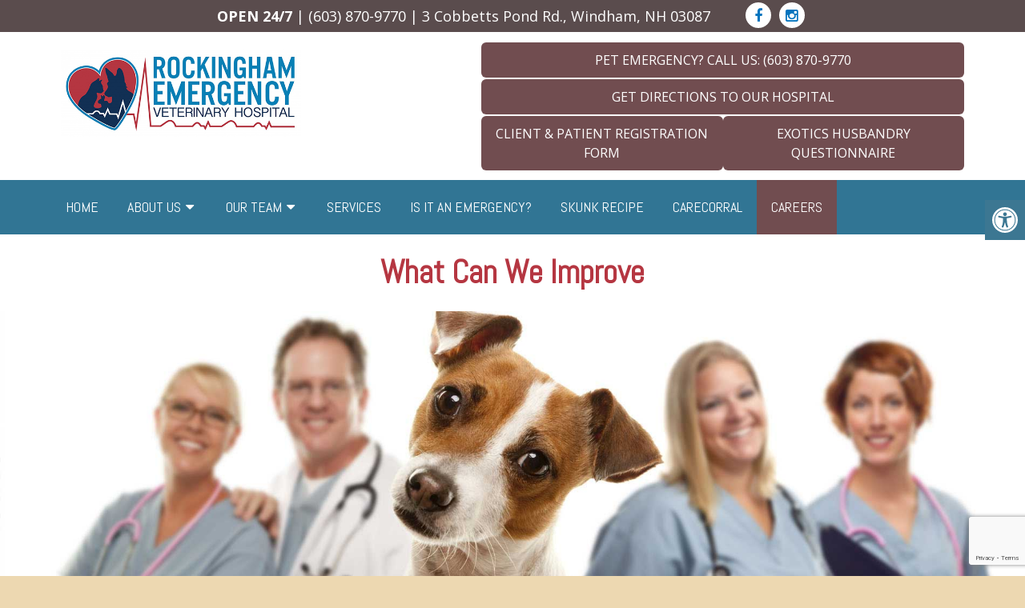

--- FILE ---
content_type: text/html; charset=utf-8
request_url: https://www.google.com/recaptcha/api2/anchor?ar=1&k=6LdXRCMhAAAAAJZPN7OaATl2XW1VxCQfA71klBoc&co=aHR0cHM6Ly93d3cucmV2aC1uaC5jb206NDQz&hl=en&v=N67nZn4AqZkNcbeMu4prBgzg&size=invisible&anchor-ms=20000&execute-ms=30000&cb=k0zk6f2yocwl
body_size: 48596
content:
<!DOCTYPE HTML><html dir="ltr" lang="en"><head><meta http-equiv="Content-Type" content="text/html; charset=UTF-8">
<meta http-equiv="X-UA-Compatible" content="IE=edge">
<title>reCAPTCHA</title>
<style type="text/css">
/* cyrillic-ext */
@font-face {
  font-family: 'Roboto';
  font-style: normal;
  font-weight: 400;
  font-stretch: 100%;
  src: url(//fonts.gstatic.com/s/roboto/v48/KFO7CnqEu92Fr1ME7kSn66aGLdTylUAMa3GUBHMdazTgWw.woff2) format('woff2');
  unicode-range: U+0460-052F, U+1C80-1C8A, U+20B4, U+2DE0-2DFF, U+A640-A69F, U+FE2E-FE2F;
}
/* cyrillic */
@font-face {
  font-family: 'Roboto';
  font-style: normal;
  font-weight: 400;
  font-stretch: 100%;
  src: url(//fonts.gstatic.com/s/roboto/v48/KFO7CnqEu92Fr1ME7kSn66aGLdTylUAMa3iUBHMdazTgWw.woff2) format('woff2');
  unicode-range: U+0301, U+0400-045F, U+0490-0491, U+04B0-04B1, U+2116;
}
/* greek-ext */
@font-face {
  font-family: 'Roboto';
  font-style: normal;
  font-weight: 400;
  font-stretch: 100%;
  src: url(//fonts.gstatic.com/s/roboto/v48/KFO7CnqEu92Fr1ME7kSn66aGLdTylUAMa3CUBHMdazTgWw.woff2) format('woff2');
  unicode-range: U+1F00-1FFF;
}
/* greek */
@font-face {
  font-family: 'Roboto';
  font-style: normal;
  font-weight: 400;
  font-stretch: 100%;
  src: url(//fonts.gstatic.com/s/roboto/v48/KFO7CnqEu92Fr1ME7kSn66aGLdTylUAMa3-UBHMdazTgWw.woff2) format('woff2');
  unicode-range: U+0370-0377, U+037A-037F, U+0384-038A, U+038C, U+038E-03A1, U+03A3-03FF;
}
/* math */
@font-face {
  font-family: 'Roboto';
  font-style: normal;
  font-weight: 400;
  font-stretch: 100%;
  src: url(//fonts.gstatic.com/s/roboto/v48/KFO7CnqEu92Fr1ME7kSn66aGLdTylUAMawCUBHMdazTgWw.woff2) format('woff2');
  unicode-range: U+0302-0303, U+0305, U+0307-0308, U+0310, U+0312, U+0315, U+031A, U+0326-0327, U+032C, U+032F-0330, U+0332-0333, U+0338, U+033A, U+0346, U+034D, U+0391-03A1, U+03A3-03A9, U+03B1-03C9, U+03D1, U+03D5-03D6, U+03F0-03F1, U+03F4-03F5, U+2016-2017, U+2034-2038, U+203C, U+2040, U+2043, U+2047, U+2050, U+2057, U+205F, U+2070-2071, U+2074-208E, U+2090-209C, U+20D0-20DC, U+20E1, U+20E5-20EF, U+2100-2112, U+2114-2115, U+2117-2121, U+2123-214F, U+2190, U+2192, U+2194-21AE, U+21B0-21E5, U+21F1-21F2, U+21F4-2211, U+2213-2214, U+2216-22FF, U+2308-230B, U+2310, U+2319, U+231C-2321, U+2336-237A, U+237C, U+2395, U+239B-23B7, U+23D0, U+23DC-23E1, U+2474-2475, U+25AF, U+25B3, U+25B7, U+25BD, U+25C1, U+25CA, U+25CC, U+25FB, U+266D-266F, U+27C0-27FF, U+2900-2AFF, U+2B0E-2B11, U+2B30-2B4C, U+2BFE, U+3030, U+FF5B, U+FF5D, U+1D400-1D7FF, U+1EE00-1EEFF;
}
/* symbols */
@font-face {
  font-family: 'Roboto';
  font-style: normal;
  font-weight: 400;
  font-stretch: 100%;
  src: url(//fonts.gstatic.com/s/roboto/v48/KFO7CnqEu92Fr1ME7kSn66aGLdTylUAMaxKUBHMdazTgWw.woff2) format('woff2');
  unicode-range: U+0001-000C, U+000E-001F, U+007F-009F, U+20DD-20E0, U+20E2-20E4, U+2150-218F, U+2190, U+2192, U+2194-2199, U+21AF, U+21E6-21F0, U+21F3, U+2218-2219, U+2299, U+22C4-22C6, U+2300-243F, U+2440-244A, U+2460-24FF, U+25A0-27BF, U+2800-28FF, U+2921-2922, U+2981, U+29BF, U+29EB, U+2B00-2BFF, U+4DC0-4DFF, U+FFF9-FFFB, U+10140-1018E, U+10190-1019C, U+101A0, U+101D0-101FD, U+102E0-102FB, U+10E60-10E7E, U+1D2C0-1D2D3, U+1D2E0-1D37F, U+1F000-1F0FF, U+1F100-1F1AD, U+1F1E6-1F1FF, U+1F30D-1F30F, U+1F315, U+1F31C, U+1F31E, U+1F320-1F32C, U+1F336, U+1F378, U+1F37D, U+1F382, U+1F393-1F39F, U+1F3A7-1F3A8, U+1F3AC-1F3AF, U+1F3C2, U+1F3C4-1F3C6, U+1F3CA-1F3CE, U+1F3D4-1F3E0, U+1F3ED, U+1F3F1-1F3F3, U+1F3F5-1F3F7, U+1F408, U+1F415, U+1F41F, U+1F426, U+1F43F, U+1F441-1F442, U+1F444, U+1F446-1F449, U+1F44C-1F44E, U+1F453, U+1F46A, U+1F47D, U+1F4A3, U+1F4B0, U+1F4B3, U+1F4B9, U+1F4BB, U+1F4BF, U+1F4C8-1F4CB, U+1F4D6, U+1F4DA, U+1F4DF, U+1F4E3-1F4E6, U+1F4EA-1F4ED, U+1F4F7, U+1F4F9-1F4FB, U+1F4FD-1F4FE, U+1F503, U+1F507-1F50B, U+1F50D, U+1F512-1F513, U+1F53E-1F54A, U+1F54F-1F5FA, U+1F610, U+1F650-1F67F, U+1F687, U+1F68D, U+1F691, U+1F694, U+1F698, U+1F6AD, U+1F6B2, U+1F6B9-1F6BA, U+1F6BC, U+1F6C6-1F6CF, U+1F6D3-1F6D7, U+1F6E0-1F6EA, U+1F6F0-1F6F3, U+1F6F7-1F6FC, U+1F700-1F7FF, U+1F800-1F80B, U+1F810-1F847, U+1F850-1F859, U+1F860-1F887, U+1F890-1F8AD, U+1F8B0-1F8BB, U+1F8C0-1F8C1, U+1F900-1F90B, U+1F93B, U+1F946, U+1F984, U+1F996, U+1F9E9, U+1FA00-1FA6F, U+1FA70-1FA7C, U+1FA80-1FA89, U+1FA8F-1FAC6, U+1FACE-1FADC, U+1FADF-1FAE9, U+1FAF0-1FAF8, U+1FB00-1FBFF;
}
/* vietnamese */
@font-face {
  font-family: 'Roboto';
  font-style: normal;
  font-weight: 400;
  font-stretch: 100%;
  src: url(//fonts.gstatic.com/s/roboto/v48/KFO7CnqEu92Fr1ME7kSn66aGLdTylUAMa3OUBHMdazTgWw.woff2) format('woff2');
  unicode-range: U+0102-0103, U+0110-0111, U+0128-0129, U+0168-0169, U+01A0-01A1, U+01AF-01B0, U+0300-0301, U+0303-0304, U+0308-0309, U+0323, U+0329, U+1EA0-1EF9, U+20AB;
}
/* latin-ext */
@font-face {
  font-family: 'Roboto';
  font-style: normal;
  font-weight: 400;
  font-stretch: 100%;
  src: url(//fonts.gstatic.com/s/roboto/v48/KFO7CnqEu92Fr1ME7kSn66aGLdTylUAMa3KUBHMdazTgWw.woff2) format('woff2');
  unicode-range: U+0100-02BA, U+02BD-02C5, U+02C7-02CC, U+02CE-02D7, U+02DD-02FF, U+0304, U+0308, U+0329, U+1D00-1DBF, U+1E00-1E9F, U+1EF2-1EFF, U+2020, U+20A0-20AB, U+20AD-20C0, U+2113, U+2C60-2C7F, U+A720-A7FF;
}
/* latin */
@font-face {
  font-family: 'Roboto';
  font-style: normal;
  font-weight: 400;
  font-stretch: 100%;
  src: url(//fonts.gstatic.com/s/roboto/v48/KFO7CnqEu92Fr1ME7kSn66aGLdTylUAMa3yUBHMdazQ.woff2) format('woff2');
  unicode-range: U+0000-00FF, U+0131, U+0152-0153, U+02BB-02BC, U+02C6, U+02DA, U+02DC, U+0304, U+0308, U+0329, U+2000-206F, U+20AC, U+2122, U+2191, U+2193, U+2212, U+2215, U+FEFF, U+FFFD;
}
/* cyrillic-ext */
@font-face {
  font-family: 'Roboto';
  font-style: normal;
  font-weight: 500;
  font-stretch: 100%;
  src: url(//fonts.gstatic.com/s/roboto/v48/KFO7CnqEu92Fr1ME7kSn66aGLdTylUAMa3GUBHMdazTgWw.woff2) format('woff2');
  unicode-range: U+0460-052F, U+1C80-1C8A, U+20B4, U+2DE0-2DFF, U+A640-A69F, U+FE2E-FE2F;
}
/* cyrillic */
@font-face {
  font-family: 'Roboto';
  font-style: normal;
  font-weight: 500;
  font-stretch: 100%;
  src: url(//fonts.gstatic.com/s/roboto/v48/KFO7CnqEu92Fr1ME7kSn66aGLdTylUAMa3iUBHMdazTgWw.woff2) format('woff2');
  unicode-range: U+0301, U+0400-045F, U+0490-0491, U+04B0-04B1, U+2116;
}
/* greek-ext */
@font-face {
  font-family: 'Roboto';
  font-style: normal;
  font-weight: 500;
  font-stretch: 100%;
  src: url(//fonts.gstatic.com/s/roboto/v48/KFO7CnqEu92Fr1ME7kSn66aGLdTylUAMa3CUBHMdazTgWw.woff2) format('woff2');
  unicode-range: U+1F00-1FFF;
}
/* greek */
@font-face {
  font-family: 'Roboto';
  font-style: normal;
  font-weight: 500;
  font-stretch: 100%;
  src: url(//fonts.gstatic.com/s/roboto/v48/KFO7CnqEu92Fr1ME7kSn66aGLdTylUAMa3-UBHMdazTgWw.woff2) format('woff2');
  unicode-range: U+0370-0377, U+037A-037F, U+0384-038A, U+038C, U+038E-03A1, U+03A3-03FF;
}
/* math */
@font-face {
  font-family: 'Roboto';
  font-style: normal;
  font-weight: 500;
  font-stretch: 100%;
  src: url(//fonts.gstatic.com/s/roboto/v48/KFO7CnqEu92Fr1ME7kSn66aGLdTylUAMawCUBHMdazTgWw.woff2) format('woff2');
  unicode-range: U+0302-0303, U+0305, U+0307-0308, U+0310, U+0312, U+0315, U+031A, U+0326-0327, U+032C, U+032F-0330, U+0332-0333, U+0338, U+033A, U+0346, U+034D, U+0391-03A1, U+03A3-03A9, U+03B1-03C9, U+03D1, U+03D5-03D6, U+03F0-03F1, U+03F4-03F5, U+2016-2017, U+2034-2038, U+203C, U+2040, U+2043, U+2047, U+2050, U+2057, U+205F, U+2070-2071, U+2074-208E, U+2090-209C, U+20D0-20DC, U+20E1, U+20E5-20EF, U+2100-2112, U+2114-2115, U+2117-2121, U+2123-214F, U+2190, U+2192, U+2194-21AE, U+21B0-21E5, U+21F1-21F2, U+21F4-2211, U+2213-2214, U+2216-22FF, U+2308-230B, U+2310, U+2319, U+231C-2321, U+2336-237A, U+237C, U+2395, U+239B-23B7, U+23D0, U+23DC-23E1, U+2474-2475, U+25AF, U+25B3, U+25B7, U+25BD, U+25C1, U+25CA, U+25CC, U+25FB, U+266D-266F, U+27C0-27FF, U+2900-2AFF, U+2B0E-2B11, U+2B30-2B4C, U+2BFE, U+3030, U+FF5B, U+FF5D, U+1D400-1D7FF, U+1EE00-1EEFF;
}
/* symbols */
@font-face {
  font-family: 'Roboto';
  font-style: normal;
  font-weight: 500;
  font-stretch: 100%;
  src: url(//fonts.gstatic.com/s/roboto/v48/KFO7CnqEu92Fr1ME7kSn66aGLdTylUAMaxKUBHMdazTgWw.woff2) format('woff2');
  unicode-range: U+0001-000C, U+000E-001F, U+007F-009F, U+20DD-20E0, U+20E2-20E4, U+2150-218F, U+2190, U+2192, U+2194-2199, U+21AF, U+21E6-21F0, U+21F3, U+2218-2219, U+2299, U+22C4-22C6, U+2300-243F, U+2440-244A, U+2460-24FF, U+25A0-27BF, U+2800-28FF, U+2921-2922, U+2981, U+29BF, U+29EB, U+2B00-2BFF, U+4DC0-4DFF, U+FFF9-FFFB, U+10140-1018E, U+10190-1019C, U+101A0, U+101D0-101FD, U+102E0-102FB, U+10E60-10E7E, U+1D2C0-1D2D3, U+1D2E0-1D37F, U+1F000-1F0FF, U+1F100-1F1AD, U+1F1E6-1F1FF, U+1F30D-1F30F, U+1F315, U+1F31C, U+1F31E, U+1F320-1F32C, U+1F336, U+1F378, U+1F37D, U+1F382, U+1F393-1F39F, U+1F3A7-1F3A8, U+1F3AC-1F3AF, U+1F3C2, U+1F3C4-1F3C6, U+1F3CA-1F3CE, U+1F3D4-1F3E0, U+1F3ED, U+1F3F1-1F3F3, U+1F3F5-1F3F7, U+1F408, U+1F415, U+1F41F, U+1F426, U+1F43F, U+1F441-1F442, U+1F444, U+1F446-1F449, U+1F44C-1F44E, U+1F453, U+1F46A, U+1F47D, U+1F4A3, U+1F4B0, U+1F4B3, U+1F4B9, U+1F4BB, U+1F4BF, U+1F4C8-1F4CB, U+1F4D6, U+1F4DA, U+1F4DF, U+1F4E3-1F4E6, U+1F4EA-1F4ED, U+1F4F7, U+1F4F9-1F4FB, U+1F4FD-1F4FE, U+1F503, U+1F507-1F50B, U+1F50D, U+1F512-1F513, U+1F53E-1F54A, U+1F54F-1F5FA, U+1F610, U+1F650-1F67F, U+1F687, U+1F68D, U+1F691, U+1F694, U+1F698, U+1F6AD, U+1F6B2, U+1F6B9-1F6BA, U+1F6BC, U+1F6C6-1F6CF, U+1F6D3-1F6D7, U+1F6E0-1F6EA, U+1F6F0-1F6F3, U+1F6F7-1F6FC, U+1F700-1F7FF, U+1F800-1F80B, U+1F810-1F847, U+1F850-1F859, U+1F860-1F887, U+1F890-1F8AD, U+1F8B0-1F8BB, U+1F8C0-1F8C1, U+1F900-1F90B, U+1F93B, U+1F946, U+1F984, U+1F996, U+1F9E9, U+1FA00-1FA6F, U+1FA70-1FA7C, U+1FA80-1FA89, U+1FA8F-1FAC6, U+1FACE-1FADC, U+1FADF-1FAE9, U+1FAF0-1FAF8, U+1FB00-1FBFF;
}
/* vietnamese */
@font-face {
  font-family: 'Roboto';
  font-style: normal;
  font-weight: 500;
  font-stretch: 100%;
  src: url(//fonts.gstatic.com/s/roboto/v48/KFO7CnqEu92Fr1ME7kSn66aGLdTylUAMa3OUBHMdazTgWw.woff2) format('woff2');
  unicode-range: U+0102-0103, U+0110-0111, U+0128-0129, U+0168-0169, U+01A0-01A1, U+01AF-01B0, U+0300-0301, U+0303-0304, U+0308-0309, U+0323, U+0329, U+1EA0-1EF9, U+20AB;
}
/* latin-ext */
@font-face {
  font-family: 'Roboto';
  font-style: normal;
  font-weight: 500;
  font-stretch: 100%;
  src: url(//fonts.gstatic.com/s/roboto/v48/KFO7CnqEu92Fr1ME7kSn66aGLdTylUAMa3KUBHMdazTgWw.woff2) format('woff2');
  unicode-range: U+0100-02BA, U+02BD-02C5, U+02C7-02CC, U+02CE-02D7, U+02DD-02FF, U+0304, U+0308, U+0329, U+1D00-1DBF, U+1E00-1E9F, U+1EF2-1EFF, U+2020, U+20A0-20AB, U+20AD-20C0, U+2113, U+2C60-2C7F, U+A720-A7FF;
}
/* latin */
@font-face {
  font-family: 'Roboto';
  font-style: normal;
  font-weight: 500;
  font-stretch: 100%;
  src: url(//fonts.gstatic.com/s/roboto/v48/KFO7CnqEu92Fr1ME7kSn66aGLdTylUAMa3yUBHMdazQ.woff2) format('woff2');
  unicode-range: U+0000-00FF, U+0131, U+0152-0153, U+02BB-02BC, U+02C6, U+02DA, U+02DC, U+0304, U+0308, U+0329, U+2000-206F, U+20AC, U+2122, U+2191, U+2193, U+2212, U+2215, U+FEFF, U+FFFD;
}
/* cyrillic-ext */
@font-face {
  font-family: 'Roboto';
  font-style: normal;
  font-weight: 900;
  font-stretch: 100%;
  src: url(//fonts.gstatic.com/s/roboto/v48/KFO7CnqEu92Fr1ME7kSn66aGLdTylUAMa3GUBHMdazTgWw.woff2) format('woff2');
  unicode-range: U+0460-052F, U+1C80-1C8A, U+20B4, U+2DE0-2DFF, U+A640-A69F, U+FE2E-FE2F;
}
/* cyrillic */
@font-face {
  font-family: 'Roboto';
  font-style: normal;
  font-weight: 900;
  font-stretch: 100%;
  src: url(//fonts.gstatic.com/s/roboto/v48/KFO7CnqEu92Fr1ME7kSn66aGLdTylUAMa3iUBHMdazTgWw.woff2) format('woff2');
  unicode-range: U+0301, U+0400-045F, U+0490-0491, U+04B0-04B1, U+2116;
}
/* greek-ext */
@font-face {
  font-family: 'Roboto';
  font-style: normal;
  font-weight: 900;
  font-stretch: 100%;
  src: url(//fonts.gstatic.com/s/roboto/v48/KFO7CnqEu92Fr1ME7kSn66aGLdTylUAMa3CUBHMdazTgWw.woff2) format('woff2');
  unicode-range: U+1F00-1FFF;
}
/* greek */
@font-face {
  font-family: 'Roboto';
  font-style: normal;
  font-weight: 900;
  font-stretch: 100%;
  src: url(//fonts.gstatic.com/s/roboto/v48/KFO7CnqEu92Fr1ME7kSn66aGLdTylUAMa3-UBHMdazTgWw.woff2) format('woff2');
  unicode-range: U+0370-0377, U+037A-037F, U+0384-038A, U+038C, U+038E-03A1, U+03A3-03FF;
}
/* math */
@font-face {
  font-family: 'Roboto';
  font-style: normal;
  font-weight: 900;
  font-stretch: 100%;
  src: url(//fonts.gstatic.com/s/roboto/v48/KFO7CnqEu92Fr1ME7kSn66aGLdTylUAMawCUBHMdazTgWw.woff2) format('woff2');
  unicode-range: U+0302-0303, U+0305, U+0307-0308, U+0310, U+0312, U+0315, U+031A, U+0326-0327, U+032C, U+032F-0330, U+0332-0333, U+0338, U+033A, U+0346, U+034D, U+0391-03A1, U+03A3-03A9, U+03B1-03C9, U+03D1, U+03D5-03D6, U+03F0-03F1, U+03F4-03F5, U+2016-2017, U+2034-2038, U+203C, U+2040, U+2043, U+2047, U+2050, U+2057, U+205F, U+2070-2071, U+2074-208E, U+2090-209C, U+20D0-20DC, U+20E1, U+20E5-20EF, U+2100-2112, U+2114-2115, U+2117-2121, U+2123-214F, U+2190, U+2192, U+2194-21AE, U+21B0-21E5, U+21F1-21F2, U+21F4-2211, U+2213-2214, U+2216-22FF, U+2308-230B, U+2310, U+2319, U+231C-2321, U+2336-237A, U+237C, U+2395, U+239B-23B7, U+23D0, U+23DC-23E1, U+2474-2475, U+25AF, U+25B3, U+25B7, U+25BD, U+25C1, U+25CA, U+25CC, U+25FB, U+266D-266F, U+27C0-27FF, U+2900-2AFF, U+2B0E-2B11, U+2B30-2B4C, U+2BFE, U+3030, U+FF5B, U+FF5D, U+1D400-1D7FF, U+1EE00-1EEFF;
}
/* symbols */
@font-face {
  font-family: 'Roboto';
  font-style: normal;
  font-weight: 900;
  font-stretch: 100%;
  src: url(//fonts.gstatic.com/s/roboto/v48/KFO7CnqEu92Fr1ME7kSn66aGLdTylUAMaxKUBHMdazTgWw.woff2) format('woff2');
  unicode-range: U+0001-000C, U+000E-001F, U+007F-009F, U+20DD-20E0, U+20E2-20E4, U+2150-218F, U+2190, U+2192, U+2194-2199, U+21AF, U+21E6-21F0, U+21F3, U+2218-2219, U+2299, U+22C4-22C6, U+2300-243F, U+2440-244A, U+2460-24FF, U+25A0-27BF, U+2800-28FF, U+2921-2922, U+2981, U+29BF, U+29EB, U+2B00-2BFF, U+4DC0-4DFF, U+FFF9-FFFB, U+10140-1018E, U+10190-1019C, U+101A0, U+101D0-101FD, U+102E0-102FB, U+10E60-10E7E, U+1D2C0-1D2D3, U+1D2E0-1D37F, U+1F000-1F0FF, U+1F100-1F1AD, U+1F1E6-1F1FF, U+1F30D-1F30F, U+1F315, U+1F31C, U+1F31E, U+1F320-1F32C, U+1F336, U+1F378, U+1F37D, U+1F382, U+1F393-1F39F, U+1F3A7-1F3A8, U+1F3AC-1F3AF, U+1F3C2, U+1F3C4-1F3C6, U+1F3CA-1F3CE, U+1F3D4-1F3E0, U+1F3ED, U+1F3F1-1F3F3, U+1F3F5-1F3F7, U+1F408, U+1F415, U+1F41F, U+1F426, U+1F43F, U+1F441-1F442, U+1F444, U+1F446-1F449, U+1F44C-1F44E, U+1F453, U+1F46A, U+1F47D, U+1F4A3, U+1F4B0, U+1F4B3, U+1F4B9, U+1F4BB, U+1F4BF, U+1F4C8-1F4CB, U+1F4D6, U+1F4DA, U+1F4DF, U+1F4E3-1F4E6, U+1F4EA-1F4ED, U+1F4F7, U+1F4F9-1F4FB, U+1F4FD-1F4FE, U+1F503, U+1F507-1F50B, U+1F50D, U+1F512-1F513, U+1F53E-1F54A, U+1F54F-1F5FA, U+1F610, U+1F650-1F67F, U+1F687, U+1F68D, U+1F691, U+1F694, U+1F698, U+1F6AD, U+1F6B2, U+1F6B9-1F6BA, U+1F6BC, U+1F6C6-1F6CF, U+1F6D3-1F6D7, U+1F6E0-1F6EA, U+1F6F0-1F6F3, U+1F6F7-1F6FC, U+1F700-1F7FF, U+1F800-1F80B, U+1F810-1F847, U+1F850-1F859, U+1F860-1F887, U+1F890-1F8AD, U+1F8B0-1F8BB, U+1F8C0-1F8C1, U+1F900-1F90B, U+1F93B, U+1F946, U+1F984, U+1F996, U+1F9E9, U+1FA00-1FA6F, U+1FA70-1FA7C, U+1FA80-1FA89, U+1FA8F-1FAC6, U+1FACE-1FADC, U+1FADF-1FAE9, U+1FAF0-1FAF8, U+1FB00-1FBFF;
}
/* vietnamese */
@font-face {
  font-family: 'Roboto';
  font-style: normal;
  font-weight: 900;
  font-stretch: 100%;
  src: url(//fonts.gstatic.com/s/roboto/v48/KFO7CnqEu92Fr1ME7kSn66aGLdTylUAMa3OUBHMdazTgWw.woff2) format('woff2');
  unicode-range: U+0102-0103, U+0110-0111, U+0128-0129, U+0168-0169, U+01A0-01A1, U+01AF-01B0, U+0300-0301, U+0303-0304, U+0308-0309, U+0323, U+0329, U+1EA0-1EF9, U+20AB;
}
/* latin-ext */
@font-face {
  font-family: 'Roboto';
  font-style: normal;
  font-weight: 900;
  font-stretch: 100%;
  src: url(//fonts.gstatic.com/s/roboto/v48/KFO7CnqEu92Fr1ME7kSn66aGLdTylUAMa3KUBHMdazTgWw.woff2) format('woff2');
  unicode-range: U+0100-02BA, U+02BD-02C5, U+02C7-02CC, U+02CE-02D7, U+02DD-02FF, U+0304, U+0308, U+0329, U+1D00-1DBF, U+1E00-1E9F, U+1EF2-1EFF, U+2020, U+20A0-20AB, U+20AD-20C0, U+2113, U+2C60-2C7F, U+A720-A7FF;
}
/* latin */
@font-face {
  font-family: 'Roboto';
  font-style: normal;
  font-weight: 900;
  font-stretch: 100%;
  src: url(//fonts.gstatic.com/s/roboto/v48/KFO7CnqEu92Fr1ME7kSn66aGLdTylUAMa3yUBHMdazQ.woff2) format('woff2');
  unicode-range: U+0000-00FF, U+0131, U+0152-0153, U+02BB-02BC, U+02C6, U+02DA, U+02DC, U+0304, U+0308, U+0329, U+2000-206F, U+20AC, U+2122, U+2191, U+2193, U+2212, U+2215, U+FEFF, U+FFFD;
}

</style>
<link rel="stylesheet" type="text/css" href="https://www.gstatic.com/recaptcha/releases/N67nZn4AqZkNcbeMu4prBgzg/styles__ltr.css">
<script nonce="5Q6Dx0XHB1UX1Yxc6VuVdQ" type="text/javascript">window['__recaptcha_api'] = 'https://www.google.com/recaptcha/api2/';</script>
<script type="text/javascript" src="https://www.gstatic.com/recaptcha/releases/N67nZn4AqZkNcbeMu4prBgzg/recaptcha__en.js" nonce="5Q6Dx0XHB1UX1Yxc6VuVdQ">
      
    </script></head>
<body><div id="rc-anchor-alert" class="rc-anchor-alert"></div>
<input type="hidden" id="recaptcha-token" value="[base64]">
<script type="text/javascript" nonce="5Q6Dx0XHB1UX1Yxc6VuVdQ">
      recaptcha.anchor.Main.init("[\x22ainput\x22,[\x22bgdata\x22,\x22\x22,\[base64]/[base64]/[base64]/[base64]/[base64]/UltsKytdPUU6KEU8MjA0OD9SW2wrK109RT4+NnwxOTI6KChFJjY0NTEyKT09NTUyOTYmJk0rMTxjLmxlbmd0aCYmKGMuY2hhckNvZGVBdChNKzEpJjY0NTEyKT09NTYzMjA/[base64]/[base64]/[base64]/[base64]/[base64]/[base64]/[base64]\x22,\[base64]\\u003d\x22,\x22Q3AKTsO9w40aEnBHwpd/w4UmMlwywr7Cul/Dk3IOR8KAawnCusOYNE5yFW3Dt8OawoPCgxQEdcOew6TCpwRQFVnDgxjDlX8DwpF3IsK4w5fCm8KbNDEWw4LClTbCkBNewoE/w5LCi2YObhQ2wqLCkMK7OsKcAh3Cp0rDnsKDwpzDqG5hScKgZU/DnBrCucOAwrZ+SDnCicKHYyYWHwTDlcO6wpxnw7/[base64]/Dk3Dth/CrcKzZhrDjcOFwrjCrRozQMOuT8Otw7AjdcOUw6/CpBwLw57ClsO7PiPDvSPCg8KTw4XDrxDDlkUYbcKKOBjDjWDCusOuw7EabcKjVwU2TMKlw7PClwjDqcKCCMOnw5PDrcKPwqINQj/ClWjDoS4lw6BFwr7DhsKww73CtcKQw6zDuAhDQsKqd2k6cErDlmo4wpXDtH/[base64]/CmFgrw4nDtcO/woLCuMKCw4LDucKewqU7wqrDhgoiwoQyCRZqbcK/w4XDvgjCmAjCpy9/w6DCgcOREUjCgDR7e2jCplHCt3MAwplgw7zDqcKVw43DvGnDhMKOw4PCnsOuw5d0N8OiDcOIKiN+PkYaScKZw5tgwpBbwr4Sw6w8w5V5w7wnw6PDjsOSIwVWwpFnSRjDtsKUGcKSw7nClcKGIcOrLTfDnDHCq8KqWQrCvMKqwqfCucOJW8OBesOIFsKGQT/DocKCRBo1wrNXDsOww7QMwrnDocKVOjBhwrw2TMKfesKzMQLDkWDDn8KFO8OWY8OhSsKObG9Sw6QTwpU/w6xUfMORw7nCiFPDhsOdw6fCgcKiw77Cs8KCw7XCuMOYw4vDmB1QamtGUMKawo4aakzCnTDDhzzCg8KRMsK2w70sd8K/EsKNbMK6cGlbAcOIAmhcLxTCux/DpDJaPcO/w6TDi8Oww7YeMkjDkFI2wr7DhB3Col5Nwq7DoMK+DDTDu3fCsMOyEkfDjn/[base64]/[base64]/CmxI3QHwHH8KuwrDCljhTw63DmMO7w4zDiFNzKlskwrzDjBnDgB8uMjJ3dsOIwq0yTMOGw5zDggskPsOlwrTCrcKEN8O2KcOzwq18RcOHLzE2aMOCw7XCt8K7w7J+w5sZXX7Ciw3DicK1w4XDs8OULAcrV14jTGPDj2/CtS3DtCh7wo3ChEXDoC/CgsK2woADwoQidWRlFMKOw7PCjT8WwpDChABDwqjCm2dfw5UEw71pw7kMwp7DvMOeZMOKwrNGQV5Hw5DDpFrCjMK0Ul4dwo7CpjZjGMKdCn8iPDZcMsKTwpLCv8KOOcKkwobDgjjDu0bDvTAPwozCoCnCmRnDocKMQ1g/wqDDmBvDlgfDrMKsVQISeMKvw5BmLhTDmcK1w5bCh8KMQMOlwoQXWQMhbQ3ClSbDmMOCNMKXbUzCkWtLXMKZwo5lw4pQwqTDusOHwqjCn8K6LcOgZTHDm8OVwozCqXtEwqw6YsO4w7t1XsOQbEjDvFbDoRg9JsOmblrDmcOtwr/Cmz/CojzCj8KtGFwDwpHDg3/CuwHDsydPLcKSTcOJJ0HDv8KnwqzDvcKEQgzCnFg/[base64]/DssK8JwgwFhPDocO3SgvDuxvDsTTCg8K5w6HDmMKxNEvDpB8Awq0Uw4VjwodIwplhWMKhAmN2KG/CiMKPw4FCw7IRIsOywqxqw5jDolnCiMKFT8Ktw5/Dh8KqL8KswrzCrMOydcOyUMKkw73DssO4wocdw7cawqHDuFsHwr7CqCLDlcKFwrB8w47CgMOhc3/CjsO+PzXDq03CusKWHCXCpsO9w7XDm34Owppaw5NhY8KFIFtxYAMnw5tWwpXDjS8KZMOkFMKbVcO0w6bCusOMWVzCjMO2e8KcOMK1wrM/w59wwr/[base64]/CscKhw5wyDiLDoxAfwrQCw4MJGHrDgMO5w7RvDHfDgMKiQDDDrUERwqbDmj3CtUXDtxUiwrjDhBTDuignD3tyw5PCkzrDh8K+dA9IMsOKHHvCuMOhw6vCtw7CqMKAZkNtw4Zjwp9ucybCkizDk8KUw6klw6bCghrDnwNZwpjDnBtgLWgnwrcDwr/DhsOQw4MUw7RpZ8KMVHwfIA1tb3nCqsKNwqARwpEIw5XDlsOyLsKfcMKUGW7CpXPDsMK/bxoMMmJew4ltGGbDtMKxXsK1wp3CvVfCkcKdwpLDj8KRwrfDpiDChsKPcVLDh8KgwoXDrsK6w63DhsO1I1bCvXPDj8O5wpHCksOZSsKBw5/DrVw4CTUjcMOWX01UE8OXBcOZCUR5wr7CicOjYMKlWEoiwrbDn05KwqkZB8K+wq7Co3Zrw4F+AMKzw5XCuMOAwpbCpsOLEMKKcQREAQXDk8OZw48KwplBdH0UwrnDs2LDj8Otw6LCssK7w7vDmsOEwpVTacKNUlzCr3TDp8Oxwr5MI8KmG3TCog/DhMOxwpvCicOeUQLDlMK/CR7DvVIjRMKTwp3DicKowokWF28NWXTCqMKHw64/UsOhRWLDqcKmZRjCrMO1wqNpRsKeQMKJfMKBOMKOwqtEw5HCoQAFwq54w7TDgiZDwqPCqm9HwqTDtFoaBsOLwpVDw7HDiWXCsGo5woHCocOsw57Cm8Kiw7p6PV1AQ0/[base64]/[base64]/DkW0ePTVwR1EJCsKrw6dPw4wFC2VSw4nCr2Icw4PCl2A0woYJJhLCqVIgw6/CssKOw7NpOn/ClEXDrcKuFcKqw7PDnWEkNcKrwr3DtMKJd2IiwrXCjMOMT8KPwqLDliDDgn0MVcKqwpHDisOzWMKywppNwp84GWrCpMKINx5aCDXCoXDDrMKBw7DCvcODw7vDrsOlYsKcw7bDoxrDgVPDnXA/[base64]/DrH8lw4TChMKYfRVGw4Zjw71xw6LCtsKbwrfCr8OsSWlPwrIWw7hZODfDusK4w6A2w707woBOaQLDgsKfAgQkAB7CpsK5LcK7wozDjsOZLcKzw4wjZcKFwog4w6DCt8KQbT5ZwoUvwoJLwrdEwrjDmsK8asKQwrZQQzfCq2sHw64VVh4Hwqo+w7rDqMOEwr/Dj8KEw6pTwpRfHn3CuMKUwq7DpmDDh8KhTsKIwrjCvsKheMOKH8O6XnfDj8OuUynDgsKFDMKGbkvClMOSUcOuw65LUcK7w7HChFlVwpVnazkZw4PDplnDkcKawoPDmsKLHh9dw5HDusOhwp3CjlXCtDVawp9/[base64]/GR/CrsOWFMOpwoRcPMKDw6B/RF7CmjDDsGjCkUXDrsO0QizCocOfMcKcwrw/Z8KvCCvCmsKyJS8BUsO+EwJuwpdQecKeeHTDucO3wqvCgQZGQMKNd0o8wrw7w67CiMOEJMKHXMOJw4B/wpXDqMK5w7/DtVk9LcO4woJqwo7DqBsIw43Dlm3CrMKow5plwrDDmA7DqAJgw5ttd8Ksw63CvFbDkcKqwq3DpMOYw7QbGMOAwokdNMK1TMO3U8KEwr7DlzNkw6xzfUEzKVA4TCrDpMK+ISTDt8O0Y8K1w4XCsADDiMKTexErLcOnQ38xQ8OcdhvCiAEbEcO/w5PCqcKTHUzDjEfDk8OYwpzCqcOtYsKww6bDtRjDuMKHw7x+wrkIFgjDphNAwrxnwrN9I0p8w6fCgMKLTcOFSFzDmWAxwpnDh8OCw4bDhVNLwrTCisOcQsONQUtcNzvDrWFResKqwqDComt2Pht1H1nDiG/DvjpSwo8cCwbCpB7DlH9AIcOjw6DCvWDDmsOdWCpOw7h/RF1EwqLDu8OEw7gFwr87w75NworDoBEPWG7CkFcDT8KRXcKfwrrDuCHCszfCo2AHacKrwoVZGCXCnsOCwp3DmhvCtcO4wpTDsmlUXRXCnBbCgcKwwp94wpLCqVt2w6/CuEc5wpzDtnwwKcK4QsKkP8K6woh+w5/DhcO6ClbDiRXDkxPDlWzDrlvCnkjDpBbCvsKJPMKCJMKwHMKDfHbCs2dbwprCgHVsHn8AIizDj2DCpD3CvsKTDmZfwrh4wrxAw4jDh8OIV1www5TCnsKiwqLDpsK+wp/[base64]/acOvaMK/w6FZw6JSZMOffcKge8O5H8KBw70EGmjCsQfDrsOjwr/[base64]/DtHrCj8ONw450RsOocsKqwrzCsm/DtsOEw5p8wq0cXMO4w6wREMOLw7HCvcOmwovCrGDDisKEwr1KwrFSwppufsOgw49NwrXDkDpYG0zDnMO1w5sESWoZworDuB7Dh8K5woI5wqPDrRvCg1xRR1rChFzDnGF0K1zDlwTCqMKzwr7DmcKFw70CasO0ecOawpHDthjCqwjCjx/DpUTCuF/Cl8Ojw5hOwo1wwrVjYyfDksOEwrbDkMKfw47Cs1LDgsKXw7liNwZlwporw69DTx/CrsObw7Umw4d8MFLDhcKhY8O5RnY+wrJ7MEzCkMKvwq7DjMOvZH3CuBfChsKqJ8K0A8KjwpHCsMOMGx9Uwr/Du8OICMKnQWjDp3rCvcKMwr4TITDDhgvCg8Kvw57DoW55dsKTw4Mew79xwpAMO0RMIk0pw4LDtAIZDMKPw7JiwoRowq/CgcKFw5XCsmw/[base64]/DtcOFw4vChVXDnsOUIkbCi8KXFMKROsO3w6LDgRlBC8K5woPDq8ObFMO2woJVw5zCkkp4w4gBM8KmwqHCusOJacOaamrCo2E6Mx5AQR/CqTHCpcKVaXAzwrjDvHpcwqDDjcKHw63CpsOZE0vDogDCshXDrU5vPcODDToJwpTCvsO+BcOgHUYuR8Kkw7oQw6DDtMOCdsOyTkzDg07Co8K/H8ONLsKEw7M7w7jChRMgcsKdw6ofw51twox8w4NTw7YJwqLDo8KsQm3DjVBOeiXCiUrDhh0oeS8KwpJww6/Dk8ObwqozVMKtLnR+PsODL8KPWsK8wqY4wpUTYcO1GV9Bwr7ClcKDwrHDnzRsd0jCuTpjBMKpZjDCkXPCt1zCncKtXMOOw5PDnsO3d8OkKEzCmMOrwpJDw4IubMOQwoPDqxvCtsK4bhBLwrMfwq/CshPDsyLDpjoBwrppABDCvsO6wpvDpMKWfMOLwrnCoT3Drz1qaA/[base64]/[base64]/DlMKpFkBLY8K6w7IuwrnDiz3CtCXDscKaw5MPewAGXnQyw5dHw507w64Tw7xIb3IMJHHCvy4Vwr9JwqJFw4XCk8O/w4rDsTnCpsK+HQHDhi/[base64]/[base64]/w6pYVWDDnsKsaG/DhyUOw5kyPCN3LgYHwrfDo8O9w5zCgcKZw5rDtEvCg31EA8KlwrxSTcOVEhnCuGtfwqjCmsKywofDt8Ogw7zDgCzCvh3DncOHwoM1wojChMOqTEhhQsKjw4bDpVzDl2XClDvClsK2EE9wJFtdYAlXwqE/w6xXw7rCp8O1wow0w4fDuFrDlnLDu2drJ8KKEENIFcKkT8KrwqvDpMOFamddwqTDocK7wrgYwrTDjcK5EmDDpsKvMx/DimUXwp8nfMKpdWRKw5Ugwrcgw63DtSHCpVZSwr3DhsOvw7JmQMKbwpjDmMKcwpDDgXXClSNJfx3Ci8OcRjZrw6Z1wpMBw5HCoxoAIcKTaydDTV/Du8KpwprDrDZVwr8xcBsmKiQ9w795IAkSw7t+w40SWTxPwr7DnMKswqnDmMKZwo5tNsOFwo3CocKzMTXDj1/CtcOqGsOFecOKwrfDlMKmXyJkb1TDiAohF8K/bMKddlM0UWwbw655wqPDjcKSVScvPcKwwobDpMO4D8OUwpjDusKNNl7DqlQnwpQsUAkww6dww6XDucKeKMKhdAUCcsKFwr4Eekd7cE7DrcOIw6g+w5PDoizDoRFFWSQjw4J8w7PDtcOYwq1uwq7CqRbDs8O/KMK5wqnDs8K2fUjDiQvDgcK3w64FaVY8w6MuwrpRw7rCkH3DkQoLJMOSVS9XwqbCjQHDg8OxEcK0UcKqPMKtwojCrMKQw7s6CTtvwpDDpcOMw7HCjMO5w6oNO8KzXMORw60nwqbDnHzCpsKaw4/CmHzDk1J+bCzDu8KPw7Yjw7LDhFrCosOtesKFN8Ogw7rDo8OJw4d9wpDCkhHCtMOxw5TDkHTCu8KiNcK/S8OKdEvCocOEO8OvZFYHw7Bzw4XDgg7Do8Omw7New6IxXHdvw5jDqsOvw4LDm8O5wobDoMOfw686w5pqPsKAa8O9w7PCvMKxw4rDlMKPw5Usw77DjXcKaXcwXcOpw7oVw7PCs3bDixfDpMOBwqDDrhXCucOMwqZXw4DCgzXDjiQJw5BMHMOhX8KAcW/DiMKPwrseD8OXU1MSdsKEwrJCw6nClR7Di8OJw6wDFHp+wpsgeH1Dw49VZMOZA13DncKKdU/Cj8KMDsKwOzjDoALCr8Oww6vCg8KMLx10w5FHwqRrPEJ9FcObHMKkwpvChMK+EUzDisORwpwIwoI7w6IEwprCu8KvW8OWw4jDo3DDmE/[base64]/w4XCicKxwrhrw5jCq8KubG/DmsO9JS7Cu8K5KSnCv1PDnsOTOw3CmQHDr8K2w5lDE8Ohb8KDD8KUXj/Cp8OvFMK9NMK6GsKxwonDsMO+QAVWwpjCicOUWFvDtsOFGsK+BsKkwp1Mwr5LYMKnw7bDrcOuQMO1MCPCmE/[base64]/[base64]/wobCrMOfPk8/w7RaYMKvwojCpsK0w5DDncO0w5nDncKoAMOewoEQwrDCrFbDp8K/dsOaccOmUAzDu0pLw4M+X8OuwovDjmhzwqQeQsKQKTLDusOrwoRnw7XCgGIuw6LCo3tUw4TDtXgpwponwqNOF3fCgMOMe8Otw4IAwpPCqsKaw5bCrUfDp8KRQ8Kvw6/DrsKYdMO0wobCqHPCgsOqKVnCplgMZsOawr7CocO8HQIqwrllwocuMEINesOfwqPDjsKJwp/[base64]/[base64]/Du8KqSsO7w6HDllBBwooQwo/DsMOufnIuw5jDkCMtwobDolLDkz97TF7DvcKpw5bDrCZLwozDmMKIMhlLw7fDsnIqwqrCtw8Fw7jCkcKraMKbwpR0w7wBZMOYMj/[base64]/DkSTDs23Dr8KcDRjDqyzCinXDkcKuwonCqUMxEFIRaH07KsOkOsKsw7DCgXnDvHMIw4rCuXxEMnrDgxnDtMOxwpDCmHQ0fcOmwrofwoEwwqnCpMKhwqo+ScOQfndhwoU9w6XCosK5JAwWBXkFw6Nbw74dwpbCojXCiMKIwr4HGsKywrHDm1HCvh3DmMKgYDDCqC9fG2/DmsKmXnQDXSbCp8KCcxl4esO/w5NhI8Opw6rCpi3Dk3tew7p3M1s+w6UkQnHDhWbCtDDDjsKbw63Cugc0IVTCjUcvw6/[base64]/DjV7DjsK2w5tRwp03MhVsw7vDrMKmw5PChxt+w4/[base64]/CpMKLAcK2CxMgw6LCqHsfdgEvw40Cwq0oC8OeDsKkGBvDksKBdiTDisOPXW/[base64]/w5tKdMKsBTLCmF7DqGw2d8O4w6DCmlAfdGwFwqDDvEQ3wqjDmFkpaXcpL8OfVQQDw6vCk03Cp8KNWcKow7fCsWZKwqZPXlUvV3PCrcO/[base64]/DkDcAw5Mzw4nDpW/DmcKYOn8oSSkLw7syPXVDwpYzOcK1YmBYcHLCg8Kdw6vDrcKPwqcsw4Jtwp1dXF7DhXbCnMKsfh9rwqJ9R8O6WcKiwrQZQ8O4woFxwo8hB30vwrJ/w68pJcOTcEDDrgDCkAQYw5LCksKaw4DCmcKJw5fCj1rCkznChMKaeMOCwpjCqMKqQ8OjwrHCn1Zcwo01EMKKw40swpNvw47CiMO5N8K2wpJnwokjZDHDt8ORwrLDlxIcwr7Dg8KmNsO8w5kmwovDuH/DtMK2w7LCnsKVMz7DsSXDmsObw5klwrTDnsKGwrhSw7k6EFnDgGPCjn/CkcO2J8O+w7QxbjPDjsOKw79RPyXDlMKyw6LDnjzDgsOMw5nDgMOGQWptTsOOCgzCscOhw70cKMOswokWw6w2w7LDqcOFEU7Dq8KUYjZOZ8OLw5kqPV9MTH/CiW7CgEc0woopwr4xAFsAJMOrw5VwDxbDklPDhXlPw7xIY2/Cn8K2BRPDlcK/RwfClMKmwrs3FH5iND4PBkbDnsOUw7jDpXXCkMKGFcKcwq5rw4QzV8KBw51jwojCrsObBcK3w6QQwq0XO8O6NcOiw7B3NMOeKMKnw4gLwrMqXg5uQRQDecKRwpTDpC/CryIIDn/DocObwpXDl8OrwrfDnMKWN3kmw48mAMOfFV/DnsKfw4JEwpnCucOkF8OuwoHCrCQYwrvCtMOkw7RXPR5JwpbDuMKmIgRzHm3Dk8OUwpjClxZ+FsKQwrLDpcOgwpPCq8KEEVzDhH/[base64]/Dmxo8w7sLw6ZYbsOTJQrCj8KZEcO8wozCrsOIwqI/HkPCv1PDsAYswp0Iw4/DlcKDZ0/Dn8OkKG3DsMOvRsKqey/[base64]/fUJ2dcOaw7FLwq/CsEhHw53DvcOmw6dzwr46w6LDrSDDin/CpGfCi8KyFsK4UA8TwqrDvyjCr0sAbxjCsXnClsK/wrvCssOmHH9ywoLCmsKVME/DicKhw5FkwoxXd8OjcsKOD8KPwqNobcOCw7ROwoLDim9DLBE3FMOlw5sZO8OIWGUHH1MNasKDV8O7wrEsw7UMwrd1WMKhasKGAsKxd0XDtgd/w6Rtw7nCkMKoazpIK8Khwo8RO2DCsEPCnSbDthttLTHDr30/U8Ohd8KuRnDDgsK6wozCvHHDvsO0wqZjSS13wrFZw6LCj3Zkw4rDoXIOVzvDqsKaDDocw5tZwrIBw4jCmy5Awq/[base64]/[base64]/w4VUbE8vw68jwqPDjEQRw7FYIcOHwp3ClMKnwol3YsK9fCxow5wwHcKLwpDDgTzDlksbHz9awqQjwr3DjcK1w6/DisK5w7bDt8KzfMOmwrTDogE7HsOCZ8KHwpVKw5TDisOOdGPDgcOPLlbCh8OHUcKzLjhdwr7Cv1vDgArDv8KTw4bCicK9cEciK8Okw4c5dGJZw5jDsmQ2MsK2wprCncOxORTDt296RzjDgTDDmsKlw5PCuSbCgsOcw5nCkCvCpgTDgHkxecOKHE4uP2TCkQR8LC0xwo/ChMOpUi9tXzXCisOIwoURLQcyfQXCmsOxwoLDgMKpw7fCsirDr8OPwoPCs1pjworDscK1wpnCpMKgcH3DjMKKwr1Hw5kRwqLDhcODw799w41YEhsbScOnHnLDiTTCl8KeSMOqCMOqw4/DpMOZJsOzw7B5A8O4O03CsS0bw7o7fMOIWMKoMWMXw6AWGsK1EWLDrMKRBBjDucKZDcOze2vCgVNSOjjCuTjCnWVuAsOFU0NTw7PDvwrCkcOlwoIkw5Y7wojDosO6w51YY3jDncKQw7fDgUrCl8KIX8Kfw6fDtXzCuW7DqsOBw7/DmzlKOsKGKCLCoxrDksOOw5vCpDEOdlXDlmHDmcOPM8KZw4/DlyXCpHPCuAZaw6DCscKuekHCnBsYeQzCgsOJRsKzFXfDvmLDtsKOR8OzRMOGw6/CrX4gw6/[base64]/CtC/CvcO0T1c4A0zDoE0vasOyGENGXMKlSsKcbhpaGBM5CcOlw5UKw5hQw4fDr8K1M8KYwrM2w7zDj3Nqw7UdWcKdwqAbbzw1woEpdMOqw5JcJMKUw7/DgMOVwqAkwqIwwpxDX2Y5F8OWwq4jMMKOwoTDp8Oew5BaLMKPIAozwqEWbsKdw73DjgAhwovDrkgBwq8Hwq/DkMOUwpvCrMOow5XDmk1gwqrChRAPJALCtMKrw6E+Pl5aBzTCkyfCnTF0wqJLw6XDikcAw4fCtg3Dg0bChMKeYRnDk0rDqDkbej/CgsKgF0xnw5nDklvDggnDmWhqw5XDsMOVwqvCmhRcw7QVYcOjBcOJw5nCqMOGVMK4ScO3wpHDiMKVLcOoA8OxA8OgwqvDnMKSwociwrXDuz0fw7liwrI0w5ImwpzDrjLDuznDrsKbwrDCkkMuwqzDqsOcf21twqnDkn3ClQ/DpWbDuDVCw5Utw4wGw7EcCSdmRV1CIMO8JsO6woVMw6nCsVBhBgo6w5XCnsOgLcOFdnIew6LDncK4w4LDhMOZwos1w67DvcK2JcK2w4jDtMO4Ti0Zw4bDjk7Clj/Cr23CvxTCqFfCr24jeVoawrZrwrfDg2h+wo3CicO3wpjDq8OVw70zwrw7PMOJwqRZJF43wqVMPsK8w7p5woooWWVXw7NaXhfDqsK4ZABZwovDhgDDhMKPwqfChsK5w6vDm8KMH8Occ8K2wrYjMR5LMX/ClsKXU8O1RsKhLcOqwp/DqBjCiA/DiVRATnZzAsKcWy3DqSLDqVDDv8O5B8ObasOdwqIQc3bDkMO/w5rDgcKuAMKowppqwpXDrkrCvl9vCEkjwoXDpMO6wq7Ct8KrwoMow580EsKTRQPCvsKxwrs3wqnCjHPClFsyw4XDoX9CYMKHw5HCrWdnw4YOGcK9w7YKfw9rJURqQsOnUF0LG8O8wrQIE1B7wpAJwo7DpsK5McO/wpXDjETDkMOfOMO+wp8zP8OQw7BJwqRSYMOpe8KEVE/CpTXDsXXCqMOIfsOawpcFJsKOwrlDfcODA8KOWjTDqMORXgfCuC3DicKxYCrClS06w7Y0wqrDlcKPMB7DoMOYwpogw7jCm0PDuRjChsKCD1U5X8KXSsKrwqHDjMKOWsK7fA40CQszwr/[base64]/CscKYLsOVKXHDucKBE8OcwpjDsDRiwrLDp8OueMKMa8KNwp3DoyIKWQPCj1nClhFrw4ksw7vCncKSIsKhZMK0woFnOExXwqjCpsKCw5XCpcOvwrcjbz9oAsKWGcOKwpNrSSFFw7d3w53DlMOnw7oQwp7CtQIkwonDvhg/[base64]/[base64]/Cn0/CnMK8wqnDpF7DuFPDgULDs8KwchbDvQzClVLCrTdLwptOwqNQw6TDvjsRwovCv1t1wqjDohTChxTCuALDp8OBwp8TwrvCscKrS0PCiEzDsyEeAljDrsOwwrbCnsOCRMKbw5Eew4XDjDo1woLCvFd3P8K7w4vCnsO5EcOewrtqwprDm8OvXsOHwp/[base64]/wpPDicO0Y8OMwohowrbDmsKIwp4CVVrCqcKaf8KoFMOvcXBew7ttTVgTwo/DtMKnwo5mQMKYIsOVF8KrwrjDimfClyQgw5vDusOrw6LDkC/Cn08hw6Q0SkTCtS8wYMO9w5Bqw4nDssK8RgIyKMOLAcOswrvDksKQw6/[base64]/DkMOaTcKhw7LDrmnCisKwwqdTwo47SMKCwqTDkMOGw6xKw73DvcKFwobChwrCvyHCqm/Cg8Kfw6vDlhrCkcKtwovDlsOIAUQBw7N3w71AacOZaA/DgMO6ey/Ct8OmKWjDhTnDp8KyHsO/ZVlUwpHCqBkRw5A9w6IWwrHCkXTDkcKNF8Kvw5xISzxOIMOBWcO3J1fCqHJnw5sZbl1gw7fCu8KmXkbCvErCscKGRWTDvMOqTjckH8Kkw7vCqRZ7w57DqsKrw4HCnlEGScOGUhAAch5aw6QJPAVbeMKgwpx7A3RIamXDo8O8w7/Ct8Kuw4ZQXRZ9wobCqB/[base64]/wpdDKsKXA3IMNMOgwrLClMOFZsOcw7lCEsOvw7dfeEvCmxbDt8OewplvesKAw4IZNx5xwoo/NcOeO8O0w4Qxf8KQFQgPw4HCu8Ktw6dtw6bCnMOpHV3CljPCkmEqeMOUwqMvwrjCulQ/[base64]/Cu2QGUsOPaMKKJjHDowp3fMOYw7XCv8OjMcOMw4d8w6TDnXkXOgsCEsOTJWHCucOqw6QWOcOwwpZoC2EdwoTDvMOvwrvDkMKGDcOyw6UqUMKdwp/DgRjCucKlHcKDwp13w6nDkTMTbhjDl8KiFUZNDMOOGSIWHRTDkF3Dq8ObwoPDkgQJDTo2Lj/[base64]/[base64]/VDHDu8OIc8K0VMO/ejUZZ0BqLGnCgcK9wrvDu03DusOwwpFVdcObwp9+D8K9fMOWEMOGew7DuDXDosK6JW7Dh8OyM0YlTMKfKRJ2WMO3AwHDgMKcw6Erw7nCo8KYwqo0woMCwo7DlXjDg23Cu8KHPcK1DB/ClMKhMETCtcKUO8ODw6phw4BldktBw6U6IBzCqsKUw6/[base64]/acOHRXRzIMK/fA8mGEFhdsK5Zg/[base64]/CnsOvbMOBPS3DvXNUwrvCkMKkbVN/w5nCi2Qnw7bClWDDhcK7wqw0KcKiwo5HfcOsAEbDtTETwpNkw7ZIw7PChD/DgcKQH1XDnhHDog7DgQrCmUBGwrQHdH7CmkjCqHweLsK1w4nDuMObDRvDl2t+w7TDj8K5wq5eFmHDhsKyWcKsAcOEwpVJJhbCucO8Zj7DtMKLBAhyRMOAwoHCpE/ClMKRwozCgSbCi0Zaw5zDmMKYbsOHw6XCgsKGw4/CuUnDowcFI8OyGWbCgk7Du3ILJMKUK2ATw59iLBltI8OFwoHCs8KRRcKUw7jCoEI8wrYKwprCpC/DqsO8wo5kwqnDtTLDjEXCil93J8O4MWPDjT3DswrDrMOyw6Y0wr/Dg8OqCX7DtWR5wqFyVcKxTlDDtRR7QzHCiMO3RHx5w7pbw7dGwoE3wqdSWcKmLsOKw54DwqYkFcKHU8ObwrATw7DDt0hswplTwpfDksKlw7DCiAp6w47CoMOAOMKdw6PDucOIw6g/[base64]/[base64]/acK6w4Mxw6jCjsO9w4rDgC7CsVLDmzESMMKmwpIdwooIw6t6VcOGHcOEwpHDj8OJcDrCu33Dm8OKw47CqETCr8Kaw4Z5w7NGw6UdwqBXVcO5Z3fClMOZP09LBMKNw7RUS0Mww50AwovDsGNpZMOWw6gLw7dwPcKLQ8OUwpvCh8KdO3TCpS/Ct2bDt8OeNcKSwoUVMg7CjB7Dv8KIw4fCosOSw5XCkkvDs8OVwpPDsMOcwrDDr8OoA8K5W00gE2fCpcOBwprDtB1OUQFfH8OgHhs8w6/DtDzDlMKCw5zDp8O/w5/DrxzDj1wMw5DCpyPDo14Iw7vCi8KZWcKTw4PDmcOywp5Kwopyw5rCo0k9w6pDw4hKSMKuwrLDt8O7F8K/worCkTnCmcK/w5HCrMOvblLCi8Ouw5wWw7oWw7Erw7Yaw6HDiXHCqMKAw47Dq8Kkw4HDk8Ohw4RrwqvDqA/[base64]/wptKXkfCh8K6w7xLw5o+I8Opw5rDkwIrw6TDiCLDg3tzC1Muw7pKG8O+J8Kow4ZZwq87KMK4wqzDtmLCgTvCkMO2w5vCpcOWcQrDiz/[base64]/Ci1kawpjDrDHCrcKbZUzCnnotNcOyeMKCwovCqw0gYsO+dMOmw4dtdMOFCwUDXn/CkCQMwrDDm8KMw5J4wpoVMnthJjXDhVfDsMKmw7U/eWtAwq7DmBLDswEaaA8cdMOwwpNBHiFvCsOuw6LDhcOFe8K5w70+MH8YJ8Ofw5AHPcKHw5vDoMONJsOEDjIvwoPClW7DtsOnfy3CsMOKCzI3w7jCinnDmVbCtHsQwpN0wqUbw6F9wpnCqwTCvA3ClQ1cwqY5w6UPw6/Dj8KUwrPClcOxEE7CvsOVSS8JwrBWwp1tw5JYw7dVbnNZw4nDg8OPw6XDj8K+wplmbBJywogDS1DCv8OwwrTCrcKEw79dw5EUB1VJDHVeZllRw4tPwo7Cn8KXwojCuQ7CjsK3w6bDu15jw5Nnw5Zww5PCiTvDgMKEw6LCmcOuw7nCnV0XVsK4fMKCw4BbV8K/wqDDs8OrC8OmVsK7woDCmXUJwrVSw7PDu8OYKMOjMEbCgsOXwrsQw7bCnsOcw6/[base64]/CscKING7ChsOxMMOXUC5eLMOvbS5SR8Ouw7IXw63CmSTDnQbCoiRxYwIWa8KCw43Dj8KyQgfDo8KEFMOxLMOVw7rDtAcvbg5fwqfDhsORwq9nw6rDkn7DqQbDnwAbwq/CqjzCgxrCg14Pw6cNA1UGwqzDiBvCgsOsw7rCngPDk8OGKMOjHsKwwpYAV1ktw59zwowYQzzDulfCvQzDlgvCoXPCu8OxOcOVw7YRwpDDlFnDqsK/[base64]/[base64]/VjfCp8Ota8KODFhvwrpcwrzDgMKUw4bDkRPCncKcw5zDrwRJCWABM3fCkk3DhsKHw6Jhwos6CsKTwonCqcOFw4UgwqREw44Awol5wqFnDcOtBcKkUMOLUsKbw7wYE8OGc8OawqPDlTTCncOwDWzCgcOxw4VBwq9/WkVwVDHDikdQwoTDo8OuXkR/[base64]/LMOAbsKncsO+wq7Cn8KJwqwPMsKkw6w/LznCliEBHE7DpgttRMKYOMOOAzASw55bw5bDqMOxYcKqw4vDg8O3BcO0X8O/[base64]/CkG3CpjDCkkDDhHDCsx9GL8Ofb8K6wpdYGhY/FsKWwp3Cnw0YUMKZw7RsCcKXNsOAwpMvwrYawqQZwprDrkrCuMOOR8KCCcOuJSDDt8KIwrVpA2DDu118w5Fgw5LDo201w7AiT2drQWTDkA87AMOcKsKPw6RSfMO/[base64]/Dv8O6woEjw6gzS8KjGkPDqMKlMMOhw47DqTo4wqPDv8KaSxkeWcOjFFoKUsOpa3TDocK/[base64]/ChMOlQEoGG8K5HhLCjWYowoR8eXdNb8OlYFvCkGbCncOTVcO+XxvDlwAyQ8OvIMKOwovDrWhvfcKRwqzCu8KVwqTDo2BUwqFbH8Oawo0BPk3DlSt/[base64]/dMKbw4/[base64]/CjkMkw44eDSbDgcKGwofDr8KFwpzDhFNAw6bCpsKQBcONw5N+w7ExLsKYw7txJcKwwo3Dpl/CiMKPw5/CgBc3PsKUwo1VPDjDrsKIDUbDjMO2Hl5CRyXDjkvCtUtuwqc8dsKCWcOOw7jCjsKkA2DDksO8wqDDnsKRw4h2w4Z7YsOPwr7CgMONwpnDshfDpcKpOV9QQyLCgcK/wp4fLwI6wp/[base64]/CqVPDlcKnEcKDZS1iMMOkwpNTworDsgjCi8ODdMOVfC3DrMK5bsKjwoonXyhCDUVKY8ONYiLCjcOKasKow6/[base64]/Cq1BlKMKQPsOQLMO3JMKHcsOXwpBQAmVrK2LCnMOwZC/Dh8Kfw5/DpiXCjcOiw6kkRAbDp0PCulZNwqsPUsKxbsOqwpJ1V0Q/[base64]/DvGBcwpMJw7RzwqUeQUDDgifDjcKNw6XDpcKrHcKXfDdOWBrDvMOCATPDqXodwqXCkS1Xw7gmRFxEb3Z3w6XCn8OXJwMVw4rCikdcwo0Ywo7DisKAc2jDu8KYwqXCoVbCgzNBw4HDicKTNsKDw4/CjcOlw5FFwodbKcObAMOaDMORwqPCvcKTw6TDi27CgSjDrsOTdsKlw5TCuMKWDcO5wqIpHR7CkQbCmUlXwrXDpQhkwq/Ct8OPBMOWJMOoJjrDnnHCvcOiDsO3wrJ/w47Ci8KjwonDsR0TFMOUFX3CgnbCsn/Ch2vCuFAmwqwGQcKfw5fCg8KUwodGemvCsldKE2XDkMO8X8KNYzliw54QGcOOJcOPwpjCssKnDRHDrMKpworDuzJaw6LCkcOqJMKfVsOSEmPCiMO/acKALBZTw7Ujwr7ClMOgOsOHOcOGwqLDuyTCnVlew7jDmjvDlCJiwqfChw0Pw6FfVGARw5Y7w6daBErChh/[base64]/DksOTw4RTwrLDoBzDi0QBFQgcXU/DlsO/[base64]/Do1fDu1vCkcKvHl3DsW06N8OswoNSw6vDik7Du8OoZSTDp3zCvMOre8OzJsKNwrLCrEEsw4sfwos6TMKyw4lmwpLCrjbDtcK1EDHCrxsbOsO1Fn7Cny8uBR5cb8Ktw6zCu8Ojwo0lcWTCksKyEmVJw7I9DGfDmTTCpcKfWMKnYMOzTMKgw5nCpBLDq3/CtMKNw69hw5InZsKDwrvCuRrDgUvDuE7DmE/[base64]/[base64]/Cs0wEw4I8BmJ/dycFHMKcY8KnLcKbesO2eyImwoUBwrnCjMK4AsOHXsO6w4AYDsKZw7Y4w5nCr8KZw6N6wrY7wpDDryNvfyfDgcOxU8KWwqPCo8KJN8KzJcOSJ17CssOowq7CtQZfwp3Dp8KsLMODw5c3WcKuw5HCvH57PUdOwp88SD/DgFR7w6TCvcKlw4MkwpnDq8KTwo/CtsKET0vCqHfDhQrDqcO0w5J6RMKibsK7wqNvFwLCpErDlCBywrIGATjChsO5w57DpRw\\u003d\x22],null,[\x22conf\x22,null,\x226LdXRCMhAAAAAJZPN7OaATl2XW1VxCQfA71klBoc\x22,0,null,null,null,1,[21,125,63,73,95,87,41,43,42,83,102,105,109,121],[7059694,226],0,null,null,null,null,0,null,0,null,700,1,null,0,\[base64]/76lBhnEnQkZnOKMAhmv8xEZ\x22,0,0,null,null,1,null,0,0,null,null,null,0],\x22https://www.revh-nh.com:443\x22,null,[3,1,1],null,null,null,1,3600,[\x22https://www.google.com/intl/en/policies/privacy/\x22,\x22https://www.google.com/intl/en/policies/terms/\x22],\x22b60aS04qFbCiaKUwSqV1uxHMKnIuoAnLRx0rEmnxZLg\\u003d\x22,1,0,null,1,1769572075480,0,0,[180,151,150,141],null,[203],\x22RC-o0M79Kco0QwBPw\x22,null,null,null,null,null,\x220dAFcWeA5d_nZz-bBFzdfOPdq1hWIor_8E_wCDH0N4RVCnCqtosV8xkLGPEQO7j7RysGtBOiLqlGNMEb-uO2eNZdHI_YE9m6GNjg\x22,1769654875266]");
    </script></body></html>

--- FILE ---
content_type: text/css
request_url: https://www.revh-nh.com/wp-content/themes/lounge-schema-child/style.css?ver=6.9
body_size: 2322
content:
/*
Theme Name: Schema Child
Version: 1.0
Description: A child theme of Schema by MyThemeShop
Template: mts_schema
Text Domain: schema
*/

@import url("../mts_schema/style.css");

/* general */
.innerBanner img{width:100%;}
.btn {
	display:block;
	/*float:right;*/
	margin:5px 0;
	/*width:322px;*/
	text-align:center;
	color: #fff !important;
	background: #714d50;
	padding: 10px 15px;
	text-transform: uppercase;
	border-radius: 6px;
	-moz-border-radius: 6px;
}
.alignleft {
	float: left;
	margin: 0px 20px 20px 0px;
	border: 2px solid #ececec;
	margin-bottom:20px;
	-webkit-box-shadow: 0 8px 6px -6px black;
	-moz-box-shadow: 0 8px 6px -6px black;
	box-shadow: 0 8px 6px -6px black;
}
.alignright {
	float: right;
	margin: 0px 0px 20px 20px;
	border: 2px solid #ececec;
	margin-bottom:20px;
	-webkit-box-shadow: 0 8px 6px -6px black;
	-moz-box-shadow: 0 8px 6px -6px black;
	box-shadow: 0 8px 6px -6px black;
}
.alignnone {
	border: 2px solid #ececec;
	margin-bottom:20px;
	-webkit-box-shadow: 0 8px 6px -6px black;
	-moz-box-shadow: 0 8px 6px -6px black;
	box-shadow: 0 8px 6px -6px black;
}
.center { text-align: Center; }
.clear { clear: both; }

/* header */
.main-header { background: #fff; }
#regular-header .btn{
	margin: 1px 0;
}
#regular-header .container{ display: flex; }
#header { background: #317594; }
.topBar { width: 100%; height: 40px; background: #5a4c4d; text-align: center; }
.topBar p, .topBar p a { color: #fff; font-size: 18px; }
.topBar .header-social-icons { display: inline-block; float: none; position: static; margin-top: 3px; }

.logo-wrap, .headerPhone, .headerInfo { float: left; width: 50%; padding: 1%; }
.logo-wrap { margin: 10px 0 0 0; }
.logo-wrap img { width: 300px; }

.headerInfo { 
	width: 60%; 
/* 	width: 46%;  */
	text-align: right; 
	margin-top: 0px; 
	
    display: flex;
    flex-wrap: wrap;
}
.headerInfo p { margin-bottom: 5px; }
.phoned { font-size: 28px; margin-bottom: 20px; display: inline-block; vertical-align: middle !important; }

div.header-social-icons { background: none; border: 0px; }
div.header-social-icons a { background: #fff; border-radius: 50%; padding: 6px; width: 20px; text-align: center; line-height: 20px; margin: 0px 5px; font-size: 18px;}
div.header-social-icons::before { border: 0px; }

#primary-navigation .header-social-icons a, .header-social-icons a { padding: 0px 10px; }

.primary-slider-container { max-width: 100%; float: none; width: 100%; height: 450px; overflow: hidden; margin: 0px; }
.primary-slider { height: 450px !important; }
.primary-slider-container img { float: none; width: 100%; height: 450px; }
.primary-slider-container .slide-caption { width: 94%; padding: 2% 3%; top: 37%; left: 0px; max-height: 50px; }
.slide-title { font-size: 32px !important; line-height: 34px; }
.owl-carousel .owl-item img { max-width: 100% !important; }
.primary-slider .owl-dots { bottom: 8%; top: inherit; right: 16%; }


#page { padding-top: 0px; width: 100%; max-width: 100%; }

/* home boxes */
.homeBoxes {
	margin: 0px auto;
	height: 280px;
	text-align: center;
	margin-top: -126px;
	z-index: 5000;
}
.homeBox {
	position: relative;
	float: left;
	width: 21%;
	padding: 2%;
	overflow: hidden;
    height: 229px;
}
.homeBox img{
	height: 180px!important;
	width: 100%;
    vertical-align: middle;
    /* border-radius: 50%; */
    -moz-border-radius: 50%;
    /* border: 10px solid #087fb4; */
    box-shadow: 0px -1px 22px #000;	
}
.homeBox h3{
position: absolute;
    bottom: 20px;
    z-index: 6000;
    text-align: center;
    color: #fff;
    width: 84%;
    text-shadow: 1px 1px 1px #000;
    background: #123054;
    font-size: 30px;
}

#secondary-navigation a { padding: 22px 18px; }


.welcome { margin-top: 20px; }
.welcome h1 { text-align: center; }

.contactBox { padding-top: 40px; border-top: 1px solid #ccc; }
.contactText { float: left; width: 45%; padding-right: 5%; }
.contactMap { float: left; width: 50%; }
.contactBox a { color: #fff !important; }

/* inner pages */
#page.single { float: left; }
.article { background: none;  margin: 0 auto; float: none; }
.page h1.title { margin-bottom: 20px; font-weight: bold;}

/* footer */
.copyrights { text-align: center; }
#copyright-note span { display: none; }
.to-top { float: none; }
#copyright-note .to-top span{ display: inline-block; font-size: 16px; line-height: 24px; }
#copyright-note .to-top a { color: #000 !important; }

.footerWidgets { padding: 30px; }
.footerWidgets .container { background: rgba(255,255,255,0.7); }
.widgetBox { float: left; width: 31%; padding: 1%; }

.hide-d { display: none; }

#logo a { float: none !important; }
.banner img{width:100%;}

/*Blog*/
.post-info{display:none;}
#featured-thumbnail {

max-width: 30%;
display: block;
position: relative;
overflow: hidden;
clear: both;
margin-bottom: 15px;
float: right;
}


.front-view-content {

float: left;
width: 69%;
}
body#blog #content_box{width:100%;}
body#blog #sidebar{display:none;}

/* mobile */
@media screen and (max-width: 880px) {
	.hide-d { display: block; }
	#header { background: none; padding: 0px 0 0px 0px; margin-bottom: 0px; }
	.mobileBtn { margin-bottom: 0px; }
	.mobileBtn a, .hours{ display: block; color: #fff; text-align: center; background: #b53641; padding: 10px; border-radius: 10px; -moz-border-radius: 10px; margin: 10px !important;}
	.mobileBtn.phoneBtn { font-size: 20px; }
	.mobileBtn a:hover, .mobileBtn a:visited { color: #fff; }
	.primary-slider-container, .hide-xs { display: none; }
	.container, .welcome .container, .widgetBox { width: 96%; padding: 2%; }
	.contactText { width: 100%; }
	.homeBoxes, .banner, .banner, .contactMap { display: none; }
	.welcome, .footerSocial, div.footer .copy { width: 100%; height: auto;}
	
	.welcome {margin: 20px auto;}
	
	.post-content img { width: 100% !important; height: auto !important; }
	.footer-widgets.widgets-num-4 .f-widget:nth-child(even), .footer-widgets.widgets-num-3 .f-widget:nth-child(even),
	.footer-widgets.widgets-num-4 .f-widget, .footer-widgets.widgets-num-3 .f-widget	{ width: 100% !important; max-width: 100% !important; }
	
	div.header-social-icons { float: none !important; text-align: center; background:none!important;}
	div.header-social-icons a { float: none; display: inline-block; position: relative; z-index: 9999; }
	.header-social-icons {  text-align: Center; float: none !important; }
	.header-social-icons a {  display: inline-block; font-size: 32px !important; width: 34px !important; line-height: 34px; color: #333 !important; }
	
	.col-md-6 {
		width:100% !important;
		float:none;		
	}
	
	.bannerTitle {
		display: none !important;
	}
}

@media screen and (min-width: 768px) and (max-width: 1024px) {
	#secondary-navigation a { font-size: 14px !important; padding: 24px 18px; }
}

.col-md-6 {
	width:calc(50% - 24px);
}

.menu-item-341 {
	background: #714d50 !important;
}

.bannerTitle {
	background: #fff !important;
	text-align: center !important;
	margin-bottom: 0px !important;
	padding: 20px 0px !important;
}

@-webkit-keyframes fade-in-bottom {
  0% {
    -webkit-transform: translateY(50px);
            transform: translateY(50px);
    opacity: 0;
  }
  100% {
    -webkit-transform: translateY(0);
            transform: translateY(0);
    opacity: 1;
  }
}
@keyframes fade-in-bottom {
  0% {
    -webkit-transform: translateY(50px);
            transform: translateY(50px);
    opacity: 0;
  }
  100% {
    -webkit-transform: translateY(0);
            transform: translateY(0);
    opacity: 1;
  }
}

.fade-in-bottom {
	-webkit-animation: fade-in-bottom 0.6s cubic-bezier(0.390, 0.575, 0.565, 1.000) 0.5s both;
	        animation: fade-in-bottom 0.6s cubic-bezier(0.390, 0.575, 0.565, 1.000) 0.5s both;
	    display: block;
}

.textwidget.custom-html-widget {
    text-align: center;
}
.textwidget.custom-html-widget img {
    max-width: 280px;
    margin: 20px auto;
}.textwidget.custom-html-widget {
    text-align: center;
}
.textwidget.custom-html-widget img {
    max-width: 260px;
    margin: 20px auto;
}



div#gfield_description_4_31 {
    color: green;
}